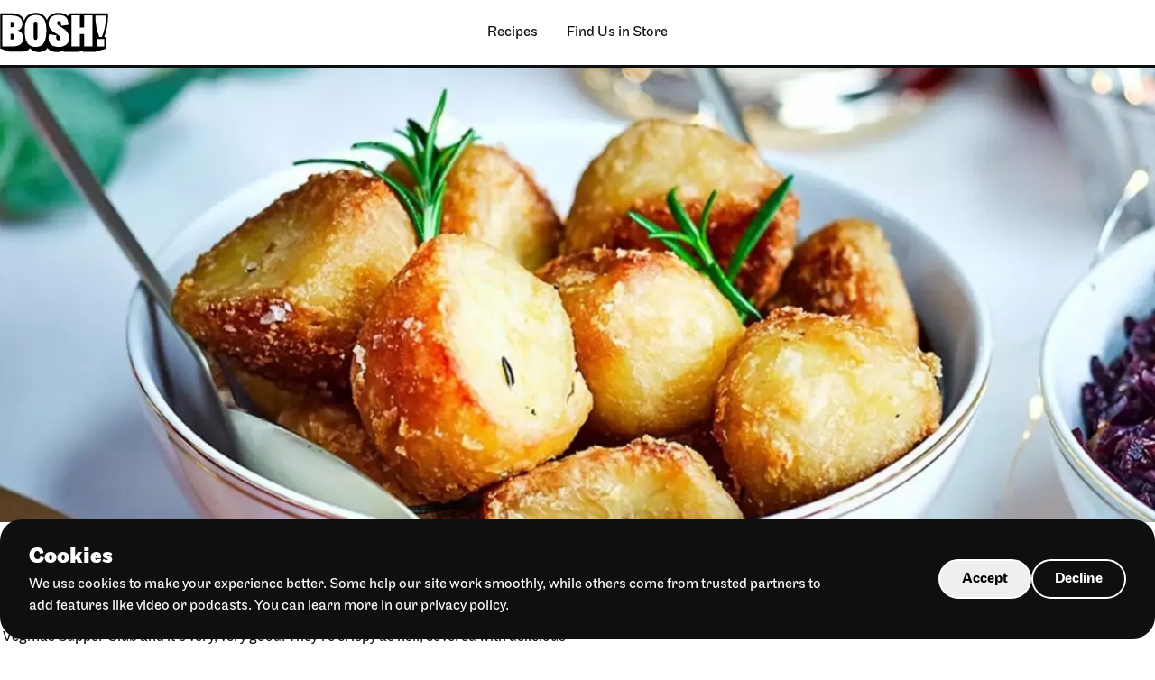

--- FILE ---
content_type: text/html; charset=UTF-8
request_url: https://www.bosh.tv/recipes/rosemary-roasties
body_size: 9045
content:
<!DOCTYPE html>
<html lang="en-gb" dir="ltr" prefix="og: https://ogp.me/ns#">
  <head>
    <meta charset="utf-8" />
<meta name="description" content="What&#039;s Christmas without perfect roasties? Sad, that&#039;s what. Roast potatoes are the jewel in the Christmas dinner crown. This is one of our great recipes that we created for Tesco&#039;s Vegmas Supper Club and it&#039;s very, very good. They&#039;re crispy as hell, covered with delicious rosemary and herby flavours. We&#039;ve said it before, but make plenty of these to avoid disappointed family members. These is possibly the best vegan roast potato recipe you&#039;ve ever made." />
<link rel="canonical" href="https://www.bosh.tv/recipes/rosemary-roasties" />
<meta name="generator" content="BOSH!" />
<link rel="image_src" href="https://www.bosh.tv/sites/default/files/styles/share/public/feeds_images/Vegan_Rosemary_Roasties_Bosh_TV.jpg.webp?itok=dQB9QP-V" />
<meta property="og:type" content="Recipe" />
<meta property="og:description" content="What&#039;s Christmas without perfect roasties? Sad, that&#039;s what. Roast potatoes are the jewel in the Christmas dinner crown. This is one of our great recipes that we created for Tesco&#039;s Vegmas Supper Club and it&#039;s very, very good. They&#039;re crispy as hell, covered with delicious rosemary and herby flavours. We&#039;ve said it before, but make plenty of these to avoid disappointed family members. These is possibly the best vegan roast potato recipe you&#039;ve ever made." />
<meta property="og:image" content="https://www.bosh.tv/sites/default/files/styles/share/public/feeds_images/Vegan_Rosemary_Roasties_Bosh_TV.jpg.webp?itok=dQB9QP-V" />
<meta property="article:published_time" content="2023-09-20T01:00:00+0100" />
<meta name="Generator" content="Drupal 11 (https://www.drupal.org)" />
<meta name="MobileOptimized" content="width" />
<meta name="HandheldFriendly" content="true" />
<meta name="viewport" content="width=device-width, initial-scale=1.0" />
<link rel="icon" href="/sites/default/files/bosh_favicon.png" type="image/png" />

    <title>Rosemary Roasties | BOSH!</title>
    <link rel="stylesheet" media="all" href="/core/modules/system/css/components/align.module.css?t7ez1i" />
<link rel="stylesheet" media="all" href="/core/modules/system/css/components/fieldgroup.module.css?t7ez1i" />
<link rel="stylesheet" media="all" href="/core/modules/system/css/components/container-inline.module.css?t7ez1i" />
<link rel="stylesheet" media="all" href="/core/modules/system/css/components/clearfix.module.css?t7ez1i" />
<link rel="stylesheet" media="all" href="/core/modules/system/css/components/details.module.css?t7ez1i" />
<link rel="stylesheet" media="all" href="/core/modules/system/css/components/hidden.module.css?t7ez1i" />
<link rel="stylesheet" media="all" href="/core/modules/system/css/components/item-list.module.css?t7ez1i" />
<link rel="stylesheet" media="all" href="/core/modules/system/css/components/js.module.css?t7ez1i" />
<link rel="stylesheet" media="all" href="/core/modules/system/css/components/nowrap.module.css?t7ez1i" />
<link rel="stylesheet" media="all" href="/core/modules/system/css/components/position-container.module.css?t7ez1i" />
<link rel="stylesheet" media="all" href="/core/modules/system/css/components/reset-appearance.module.css?t7ez1i" />
<link rel="stylesheet" media="all" href="/core/modules/system/css/components/resize.module.css?t7ez1i" />
<link rel="stylesheet" media="all" href="/core/modules/system/css/components/system-status-counter.css?t7ez1i" />
<link rel="stylesheet" media="all" href="/core/modules/system/css/components/system-status-report-counters.css?t7ez1i" />
<link rel="stylesheet" media="all" href="/core/modules/system/css/components/system-status-report-general-info.css?t7ez1i" />
<link rel="stylesheet" media="all" href="/core/modules/system/css/components/tablesort.module.css?t7ez1i" />
<link rel="stylesheet" media="all" href="/modules/custom/cookie_banner/css/cookie-banner.css?t7ez1i" />
<link rel="stylesheet" media="all" href="/modules/contrib/paragraphs/css/paragraphs.unpublished.css?t7ez1i" />
<link rel="stylesheet" media="all" href="/themes/custom/bosh/assets/build/screen.css?t7ez1i" />

    <link rel="stylesheet" href="https://use.typekit.net/xqm4ffw.css">
    

    <script type="87736464e9480c1c0afb7267-text/javascript">
      window.dataLayer = window.dataLayer || [];
      function gtag() { dataLayer.push(arguments); }
      gtag('consent', 'default', {
        'ad_user_data': 'denied',
        'ad_personalization': 'denied',
        'ad_storage': 'denied',
        'analytics_storage': 'denied',
        'wait_for_update': 500,
      });
    </script>

  </head>
  <body>
    <!-- Google Tag Manager (noscript) -->
    <noscript><iframe src="https://www.googletagmanager.com/ns.html?id=GTM-M3J9DHZ7"
    height="0" width="0" style="display:none;visibility:hidden"></iframe></noscript>
    <!-- End Google Tag Manager (noscript) -->
        <a href="#main-content" class="visually-hidden focusable">
      Skip to main content
    </a>
    
      <div class="dialog-off-canvas-main-canvas" data-off-canvas-main-canvas>
    

<div class="layout-container">
  <header class="b_pageHead u_section" role="banner">
    <div class="b_pageHead__inner u_section__inner">
      <figure class="b_brand u_resMedia">
        <a class="b_brand__link" href="/" title="BOSH! home">
                                    <span class="b_brand__logo"><svg id="Layer_1" xmlns="http://www.w3.org/2000/svg" version="1.1" viewBox="0 0 1045 380">
  <defs>
    <style>
      .st0 {
        fill: #fff;
      }
    </style>
  </defs>
  <path d="M654.95,33.49c-23.14-28.62-82.04-37.5-125.97-27.72-21.59,4.79-42.33,15.28-56.93,31.87-8.88,10.04-15.41,21.97-19.23,35.52-1.66-4.19-3.46-8.18-5.4-11.99,0,0,0,0,0,0C427.88,22.46,392.6,1.93,344.15,2.07c-44.46-.07-78.2,16.42-98.95,48.82-4.77,7.47-8.49,14.99-11.8,23.46,0,0,0,0,0-.01-.3.76-.59,1.51-.88,2.29-1.26-4.73-2.85-9.25-4.79-13.56,0,0,0,0,0-.01-4.31-9.62-10.45-18.38-18.04-25.69,0,0,0,0,0,0-18.66-18-45.28-26.46-71.57-29.32-17.13-2.58-116.55-.91-135.69-1.36v337.43l91.1,30.23c18.44-.41,111.33,1.12,127.63-1.23,26.47-2.73,52.85-12,70.24-31.87.92,1.14,1.86,2.26,2.82,3.36,13.65,15.86,32.81,26.45,53.24,30.64,20.25,4.13,41.63,3.64,61.54-2.04,19.7-5.71,37.1-17.42,49.49-33.96,31.79,43.36,101.83,47.24,145.64,26.92,2.24-1.05,4.43-2.16,6.58-3.36,1-.56,2-1.13,2.98-1.72v13.69h151.41l35.21-13.69v13.69h120.52l105.39-30.11h.08v-111.63h-20.73c28.13-67.56,38.86-144.14,37.08-226.35h-371.31l-16.35,26.81Z"></path>
  <g>
    <path class="st0" d="M170.26,171.71c28.89-7.95,45.64-34.33,45.64-67.41,0-50.66-36.01-77.46-103.42-77.46H22.46v297.27h93.37c72.85,0,108.02-26.38,108.02-81.65,0-40.61-24.7-62.8-53.59-70.76h0ZM102.01,88.81h9.21c18.84,0,25.12,5.86,25.12,23.45,0,20.1-6.28,27.64-23.86,27.64h-10.47v-51.08h0ZM112.48,257.96h-10.47v-55.27h9.21c20.52,0,26.8,7.54,26.8,31.4,0,17.59-6.7,23.86-25.54,23.86h0Z"></path>
    <path class="st0" d="M343.18,22.24c-77.04.42-104.67,54.85-104.67,151.15s27.63,155.34,104.67,155.34,104.67-56.94,104.67-155.34-27.63-151.57-104.67-151.15ZM362.02,224.05c0,23.03-3.77,37.68-18.84,37.68s-18.84-14.65-18.84-37.68v-101.32c0-23.03,3.77-37.68,18.84-37.68s18.84,14.65,18.84,37.68v101.32h0Z"></path>
    <path class="st0" d="M983.45,233.09c25.7-60.81,38.7-124.34,38.7-205.69h-102.17c.34,81.35,13.37,144.88,38.8,205.69h24.67Z"></path>
    <rect class="st0" x="936.31" y="253.08" width="69.5" height="71.6"></rect>
    <path class="st0" d="M550.34,97.6c0-10.05,6.7-16.75,18.42-16.75,14.65,0,20.52,9.63,20.52,30.98v14.24l70.34-9.21c0-60.71-21.35-94.63-95.88-94.63-59.46,0-95.04,31.4-95.04,80.81,0,90.86,114.72,96.3,114.72,143.61,0,12.14-7.12,19.26-19.26,19.26s-22.19-7.96-22.19-27.63c0-5.44.84-13.4,2.51-19.68l-69.5-12.14c-3.35,10.05-6.28,24.7-6.28,37.26,0,69.92,56.52,84.99,97.97,84.99,49.83,0,100.49-23.45,100.49-84.16,0-96.72-116.82-103.42-116.82-146.96h0Z"></path>
    <polygon class="st0" points="812.43 141.98 770.57 141.98 770.57 26.84 691.01 26.84 691.01 324.11 770.57 324.11 770.57 204.79 812.43 204.79 812.43 324.11 891.99 324.11 891.99 26.84 812.43 26.84 812.43 141.98"></polygon>
  </g>
</svg></span>
                              </a>
      </figure>
      
      <nav class="b_nav" data-main-nav="component">
    <button class="b_nav__toggle" data-main-nav="toggle">
    <span class="b_nav__toggleBar--spoon b_nav__toggleBar u_resMedia">
      <svg width="74" height="20" viewBox="0 0 74 20" fill="none" xmlns="http://www.w3.org/2000/svg">
      <circle cx="64" cy="10" r="8.5" stroke="#000" stroke-width="3"/>
      <path d="M2 8.5C1.17157 8.5 0.5 9.17157 0.5 10C0.5 10.8284 1.17157 11.5 2 11.5L2 8.5ZM2 11.5L55 11.5L55 8.5L2 8.5L2 11.5Z" fill="#000"/>
      </svg>

    </span>
    <span class="b_nav__toggleBar--fork b_nav__toggleBar u_resMedia">
      <svg width="74" height="18" viewBox="0 0 74 18" fill="none" xmlns="http://www.w3.org/2000/svg">
      <path d="M2.5 2H13C16.866 2 20 5.13401 20 9C20 12.866 16.866 16 13 16H2.5" stroke="#000" stroke-width="3" stroke-linecap="round"/>
      <path d="M72 10.5C72.8284 10.5 73.5 9.82843 73.5 9C73.5 8.17158 72.8284 7.5 72 7.5L72 10.5ZM21 10.5L72 10.5L72 7.5L21 7.5L21 10.5Z" fill="#000"/>
      <path d="M2 9H14" stroke="#000" stroke-width="3" stroke-linecap="round"/>
      </svg>

    </span>
    <span class="b_nav__toggleBar--knife b_nav__toggleBar u_resMedia">
      <svg width="73" height="11" viewBox="0 0 73 11" fill="none" xmlns="http://www.w3.org/2000/svg">
      <path d="M36 8V3C36 2.44772 36.4477 2 37 2H67C69.2091 2 71 3.567 71 5.5C71 7.433 69.2091 9 67 9H1.5" stroke="#000" stroke-width="3" stroke-linecap="round"/>
      </svg>
    </span>
  </button>
  <div class="b_nav__menus">
    <ul class="b_nav__menu u_list" data-main-nav="menu">
    <li class="b_nav__item expanded   ">
      <a href=""
         class="b_nav__itemLink         "
                  
      >
                    <span class="b_nav__itemLabel">Recipes</span>
      </a>

              <div class="b_nav__drawer">
          <ul class="b_nav__menu u_list" data-main-nav="menu">
    <li class="b_nav__item search   ">
      <a href="/search"
         class="b_nav__itemLink         "
                  
      >
                    <span class="b_nav__itemLabel">Search for a recipe</span>
      </a>

        </li>
    <li class="b_nav__item   ">
      <a href="/recipes"
         class="b_nav__itemLink         "
                  
      >
                    <span class="b_nav__itemLabel">View all recipes</span>
      </a>

        </li>
    <li class="b_nav__item category   ">
      <a href="/collection/breakfast-brunch"
         class="b_nav__itemLink--icon b_nav__itemLink         "
                  
      >
                    <figure class="b_nav__itemImage u_resMedia"><img src="https://www.bosh.tv/sites/default/files/images/63d11e45b378db764c12042f_Brunch.webp" alt="illustration of a stack of pancakes and a drink"></figure>
                    <span class="b_nav__itemLabel">Breakfast &amp; Brunch</span>
      </a>

        </li>
    <li class="b_nav__item   ">
      <a href="/collections/cuisine/british"
         class="b_nav__itemLink--icon b_nav__itemLink         "
                  
      >
                    <figure class="b_nav__itemImage u_resMedia"><img src="https://www.bosh.tv/sites/default/files/images/icon_british.webp" alt="illustration of a person"></figure>
                    <span class="b_nav__itemLabel">British</span>
      </a>

        </li>
    <li class="b_nav__item   ">
      <a href="/collection/curries-stews"
         class="b_nav__itemLink--icon b_nav__itemLink         "
                  
      >
                    <figure class="b_nav__itemImage u_resMedia"><img src="https://www.bosh.tv/sites/default/files/images/icon_curries.webp" alt="illustration of a slow cooker"></figure>
                    <span class="b_nav__itemLabel">Curries &amp; Stews</span>
      </a>

        </li>
    <li class="b_nav__item   ">
      <a href="/collections/cuisine/american"
         class="b_nav__itemLink--icon b_nav__itemLink         "
                  
      >
                    <figure class="b_nav__itemImage u_resMedia"><img src="https://www.bosh.tv/sites/default/files/images/icon_american.webp" alt="illustration of map of America with flag superimposed"></figure>
                    <span class="b_nav__itemLabel">American</span>
      </a>

        </li>
    <li class="b_nav__item   ">
      <a href="/collection/speedy"
         class="b_nav__itemLink--icon b_nav__itemLink         "
                  
      >
                    <figure class="b_nav__itemImage u_resMedia"><img src="https://www.bosh.tv/sites/default/files/images/icon_speedy.webp" alt="illustration of an hourglass"></figure>
                    <span class="b_nav__itemLabel">Speedy</span>
      </a>

        </li>
    <li class="b_nav__item   ">
      <a href="/collection/pastas-grains"
         class="b_nav__itemLink--icon b_nav__itemLink         "
                  
      >
                    <figure class="b_nav__itemImage u_resMedia"><img src="https://www.bosh.tv/sites/default/files/images/icon_pasta.webp" alt="illustration of spaghetti rolled on a fork"></figure>
                    <span class="b_nav__itemLabel">Pasta &amp; Grains</span>
      </a>

        </li>
    <li class="b_nav__item   ">
      <a href=""
         class="b_nav__itemLink--icon b_nav__itemLink         "
                  
      >
                    <figure class="b_nav__itemImage u_resMedia"><img src="https://www.bosh.tv/sites/default/files/images/icon_european.webp" alt="illustration of EU flag"></figure>
                    <span class="b_nav__itemLabel">European</span>
      </a>

        </li>
    <li class="b_nav__item   ">
      <a href="/collections/budget"
         class="b_nav__itemLink--icon b_nav__itemLink         "
                  
      >
                    <figure class="b_nav__itemImage u_resMedia"><img src="https://www.bosh.tv/sites/default/files/images/icon_budget.webp" alt="illustration of a price label with a heart on it"></figure>
                    <span class="b_nav__itemLabel">Budget</span>
      </a>

        </li>
    <li class="b_nav__item   ">
      <a href="/collection/noodles-rice"
         class="b_nav__itemLink--icon b_nav__itemLink         "
                  
      >
                    <figure class="b_nav__itemImage u_resMedia"><img src="https://www.bosh.tv/sites/default/files/images/icon_noodles.webp" alt="illustration of noodles in a bowl with chopsticks"></figure>
                    <span class="b_nav__itemLabel">Noodles &amp; Rice</span>
      </a>

        </li>
    <li class="b_nav__item   ">
      <a href="/collections/cuisine/asian"
         class="b_nav__itemLink--icon b_nav__itemLink         "
                  
      >
                    <figure class="b_nav__itemImage u_resMedia"><img src="https://www.bosh.tv/sites/default/files/images/icon_asian.webp" alt="illustration of sushi rolls"></figure>
                    <span class="b_nav__itemLabel">Asian</span>
      </a>

        </li>
    <li class="b_nav__item   ">
      <a href="/collection/healthy"
         class="b_nav__itemLink--icon b_nav__itemLink         "
                  
      >
                    <figure class="b_nav__itemImage u_resMedia"><img src="https://www.bosh.tv/sites/default/files/images/icon_healthy.webp" alt="illustration of an apple"></figure>
                    <span class="b_nav__itemLabel">Healthy</span>
      </a>

        </li>
    <li class="b_nav__item   ">
      <a href="/collection/sweets"
         class="b_nav__itemLink--icon b_nav__itemLink         "
                  
      >
                    <figure class="b_nav__itemImage u_resMedia"><img src="https://www.bosh.tv/sites/default/files/images/icon_sweets.webp" alt="illustration of candied apples"></figure>
                    <span class="b_nav__itemLabel">Sweets</span>
      </a>

        </li>
    <li class="b_nav__item   ">
      <a href="/collections/cuisine/mexican"
         class="b_nav__itemLink--icon b_nav__itemLink         "
                  
      >
                    <figure class="b_nav__itemImage u_resMedia"><img src="https://www.bosh.tv/sites/default/files/images/icon_mexican.webp" alt="illustration of avocado cut in half"></figure>
                    <span class="b_nav__itemLabel">Mexican</span>
      </a>

        </li>
    <li class="b_nav__item   ">
      <a href="/collection/simple"
         class="b_nav__itemLink--icon b_nav__itemLink         "
                  
      >
                    <figure class="b_nav__itemImage u_resMedia"><img src="https://www.bosh.tv/sites/default/files/images/icon_simple.webp" alt="illustration of fingers snapping"></figure>
                    <span class="b_nav__itemLabel">Simple</span>
      </a>

        </li>
  </ul>
        </div>
        </li>
    <li class="b_nav__item   ">
      <a href="/find-us-store"
         class="b_nav__itemLink         "
                  
      >
                    <span class="b_nav__itemLabel">Find Us in Store</span>
      </a>

        </li>
  </ul>
  </div>
</nav>
    </div>
  </header>

    <div>
    <div data-drupal-messages-fallback class="hidden"></div>

  </div>


  <main role="main">
    <a id="main-content" tabindex="-1"></a>
    <div class="layout-content">
        <div>
    <article class="b_recipe" data-modal="component">



<header class="b_recipe__header b_theme--white b_theme">

      <div class="b_recipe__headerMedia">

      
              <figure class="b_recipe__image u_covMedia">
                                              <img src="https://www.bosh.tv/sites/default/files/styles/width_extra_large/public/feeds_images/Vegan_Rosemary_Roasties_Bosh_TV.jpg.webp?itok=Vi1mFl7J" alt="Vegan Rosemary Roasties Bosh TV" width="1800" height="1200">
                  </figure>
      
    </div>
    <div class="b_recipe__headerDetails">
    <div class="b_recipe__description  u_measure u_flow">
      <h1>
<span>Rosemary Roasties</span>
</h1>

      <div class="b_recipe__data">
        <ul class="b_recipe__dataList u_list">
                      <li class="b_recipe__dataItem--diff b_recipe__dataItem">Simple</li>
                                <li class="b_recipe__dataItem--time b_recipe__dataItem">1:25 h</li>
                                <li class="b_recipe__dataItem--ingred b_recipe__dataItem">4 ingredients</li>
                  </ul>
      </div>

      <div class="b_recipe__summary b_text b_prose u_flow">
        <p>        What's Christmas without perfect roasties? Sad, that's what. Roast potatoes are the jewel in the Christmas dinner crown. This is one of our great recipes that we created for Tesco's Vegmas Supper Club and it's very, very good. They're crispy as hell, covered with delicious rosemary and herby flavours. We've said it before, but make plenty of these to avoid disappointed family members. These is possibly the best vegan roast potato recipe you've ever made.
  </p>
        <button class="b_recipe__startButton" id="start" data-modal-source="recipe">Start Cooking</button>
      </div>
    </div>
  </div>
</header>


<div class="b_adbanner u_gutter ">
  <div class="b_adbanner__inner b_theme--black b_theme">
    <div class="b_adbanner__star u_resMedia">
      <img src="/themes/custom/bosh/assets/build/img/ad_star.svg" width="170" height="173"  alt="Brand new">
    </div>
    <div class="b_adbanner__text b_prose--ad b_prose u_flow">
      <h2>Say hello to BOSH! Ready Meals <em>now at Tesco.</em></h2>
      <p>Packed with protein, loaded with plant goodness, and bursting with bold flavour, they’re the easiest way to bring epic plant-based energy to your dinner table.</p>
      <p class="cta">
        <a href="https://www.tesco.com/groceries/en-GB/search?query=bosh&inputType=suggested" target="_blank" class="b_button--ad b_button">Shop Now</a>
      </p>
    </div>
    <figure class="b_adbanner__image u_resMedia">
      <img src="/themes/custom/bosh/assets/build/img/ad_product_short_RESIZE.webp" width="800" height="401" alt="BOSH! Ready Meals">
    </figure>
    <div class="b_adbanner__tag">
      <img src="/themes/custom/bosh/assets/build/img/ad_tesco_tag.svg" width="256" height="31"  alt="Available at Tesco">
    </div>
  </div>
</div>


<section class="b_recipe__body u_section u_gutter b_theme--white b_theme">
  <div class="b_recipe__bodyContent u_section__content">
    <div class="b_recipe__list b_text u_flow">
      <h2>Serves:         4
  </h2>
      <h2>Ingredients</h2>
      <div>
                    <div class="b_recipe__ingredients">
  <h3>        For the recipe
  </h3>
        <ul class="b_recipe__ingredientsList">
                                                                                                                                                                                                                                                <li class="b_recipe__ingredient u_pseudo" data-ingredient="component">4 tbsp olive oil</li>
                                <li class="b_recipe__ingredient u_pseudo" data-ingredient="component">1 ½kg Maris Piper potatoes</li>
                                <li class="b_recipe__ingredient u_pseudo" data-ingredient="component">1 ½ tbsp sea salt</li>
                                <li class="b_recipe__ingredient u_pseudo" data-ingredient="component">1 ½ tbsp sea salt</li>
                                <li class="b_recipe__ingredient u_pseudo" data-ingredient="component">1 bulb of garlic</li>
                                <li class="b_recipe__ingredient u_pseudo" data-ingredient="component">5 sprigs of fresh rosemary</li>
                                <li class="b_recipe__ingredient u_pseudo" data-ingredient="component">10 sprigs fresh thyme</li>
                                              </ul>
  </div>

    
      </div>
    </div>

    <div class="b_recipe__list b_text u_flow">
      <h2>Before you start</h2>
      <p>        Preheat&nbsp;oven to 200℃ | Large roasting tin | Colander | Tongs
  </p>

      
      <div class="b_recipe__steps u_flow" data-modal-content="recipe">
        <div class="b_recipe__stepsList" data-scroller="frame">
                      <div class="b_recipe__step" id="step        Step 1
  ">

    <h2 class="b_recipe__stepTitle">        Step 1
  </h2>
    <div class="b_recipe__stepMethod">
      <h3>Peel the potatoes</h3>
<ul>
<li>Peel and place the potatoes in a bowl of cold water (this will help get rid of the excess starch and aid the cooking process)</li>
<li>Drain the potatoes,&nbsp;tip them into a large pot, cover with cold water, add 1.5 tbsp of sea salt, put the pan on the stove and bring the water to the boil</li>
<li>Once the water is boiling, set a timer for 8 minutes. When the timer goes off, pour the potatoes into a colander and drain off the water</li>
<li>Leave the potatoes to steam dry for 5 minutes. Pick up the colander and shake the potatoes to “chuff” them. Shake the potatoes until their sides are rough (these rough edges will give you a perfect, crunchy crust)</li>
</ul>

    </div>
    <div class="b_recipe__stepIngredients">
              <h3>Ingredients</h3>
        <ul><li>1 ½kg Maris Piper potatoes</li><li>1 ½ tbsp sea salt</li></ul>
          </div>
  </div>

            <div class="b_recipe__step" id="step        Step 2
  ">

    <h2 class="b_recipe__stepTitle">        Step 2
  </h2>
    <div class="b_recipe__stepMethod">
      <h3>Roast the potatoes</h3>
<ul>
<li>Tip the potatoes&nbsp;into a large tray (making sure they have a bit of room to move and they’re not touching). Pour the olive oil over the potatoes, sprinkle over the salt and then turn the potatoes with a pair of tongs, making sure they’re all well covered in oil and seasoning</li>
<li>Put the potatoes in the oven&nbsp;and roast them for 30 minutes</li>
<li>Take the potatoes out of the oven, break the bulb of garlic into the pan, sprinkle over the rosemary and thyme</li>
<li>Use tongs to turn the potatoes again so they’re well covered in flavour, oil and seasoning</li>
<li>Put the potatoes back in the oven and roast them for a further 40-50 minutes until the skins are incredibly crispy and and a deep, gold colour</li>
</ul>

    </div>
    <div class="b_recipe__stepIngredients">
              <h3>Ingredients</h3>
        <ul><li>4 tbsp olive oil</li><li>1 ½ tbsp sea salt</li><li>1 bulb of garlic</li><li>5 sprigs of fresh rosemary</li><li>10 sprigs fresh thyme</li></ul>
          </div>
  </div>

            <div class="b_recipe__step" id="step        Step 3
  ">

    <h2 class="b_recipe__stepTitle">        Step 3
  </h2>
    <div class="b_recipe__stepMethod">
      <h3>Finish and serve</h3>
<ul>
<li>Take the potatoes out of the oven&nbsp;and put them on a plate covered with kitchen paper to drain off excess oil</li>
<li>Serve immediately&nbsp;alongside a full roast with all the trimmings</li>
</ul>

    </div>
    <div class="b_recipe__stepIngredients">
          </div>
  </div>

          
          
    
        </div>
      </div>
    </div>

  </div>
</section>


<div class="b_adbanner u_gutter ">
  <div class="b_adbanner__inner b_theme--black b_theme">
    <div class="b_adbanner__star u_resMedia">
      <img src="/themes/custom/bosh/assets/build/img/ad_star.svg" width="170" height="173"  alt="Brand new">
    </div>
    <div class="b_adbanner__text b_prose--ad b_prose u_flow">
      <h2>Say hello to BOSH! Ready Meals <em>now at Tesco.</em></h2>
      <p>Packed with protein, loaded with plant goodness, and bursting with bold flavour, they’re the easiest way to bring epic plant-based energy to your dinner table.</p>
      <p class="cta">
        <a href="https://www.tesco.com/groceries/en-GB/search?query=bosh&inputType=suggested" target="_blank" class="b_button--ad b_button">Shop Now</a>
      </p>
    </div>
    <figure class="b_adbanner__image u_resMedia">
      <img src="/themes/custom/bosh/assets/build/img/ad_product_short_RESIZE.webp" width="800" height="401" alt="BOSH! Ready Meals">
    </figure>
    <div class="b_adbanner__tag">
      <img src="/themes/custom/bosh/assets/build/img/ad_tesco_tag.svg" width="256" height="31"  alt="Available at Tesco">
    </div>
  </div>
</div>




</article>

  </div>

    </div>
  </main>


  <footer class="b_pageFoot u_section" role="contentinfo">
    <div class="b_pageFoot__content u_section__content">
      <figure class="b_pageFoot__brand u_resMedia">
      
                  <svg id="Layer_1" xmlns="http://www.w3.org/2000/svg" version="1.1" viewBox="0 0 1045 380">
  <defs>
    <style>
      .st0 {
        fill: #fff;
      }
    </style>
  </defs>
  <path class="st0" d="M654.95,33.49c-23.14-28.62-82.04-37.5-125.97-27.72-21.59,4.79-42.33,15.28-56.93,31.87-8.88,10.04-15.41,21.97-19.23,35.52-1.66-4.19-3.46-8.18-5.4-11.99,0,0,0,0,0,0C427.88,22.46,392.6,1.93,344.15,2.07c-44.46-.07-78.2,16.42-98.95,48.82-4.77,7.47-8.49,14.99-11.8,23.46,0,0,0,0,0-.01-.3.76-.59,1.51-.88,2.29-1.26-4.73-2.85-9.25-4.79-13.56,0,0,0,0,0-.01-4.31-9.62-10.45-18.38-18.04-25.69,0,0,0,0,0,0-18.66-18-45.28-26.46-71.57-29.32-17.13-2.58-116.55-.91-135.69-1.36v337.43l91.1,30.23c18.44-.41,111.33,1.12,127.63-1.23,26.47-2.73,52.85-12,70.24-31.87.92,1.14,1.86,2.26,2.82,3.36,13.65,15.86,32.81,26.45,53.24,30.64,20.25,4.13,41.63,3.64,61.54-2.04,19.7-5.71,37.1-17.42,49.49-33.96,31.79,43.36,101.83,47.24,145.64,26.92,2.24-1.05,4.43-2.16,6.58-3.36,1-.56,2-1.13,2.98-1.72v13.69h151.41l35.21-13.69v13.69h120.52l105.39-30.11h.08v-111.63h-20.73c28.13-67.56,38.86-144.14,37.08-226.35h-371.31l-16.35,26.81Z"/>
  <g>
    <path d="M170.26,171.71c28.89-7.95,45.64-34.33,45.64-67.41,0-50.66-36.01-77.46-103.42-77.46H22.46v297.27h93.37c72.85,0,108.02-26.38,108.02-81.65,0-40.61-24.7-62.8-53.59-70.76h0ZM102.01,88.81h9.21c18.84,0,25.12,5.86,25.12,23.45,0,20.1-6.28,27.64-23.86,27.64h-10.47v-51.08h0ZM112.48,257.96h-10.47v-55.27h9.21c20.52,0,26.8,7.54,26.8,31.4,0,17.59-6.7,23.86-25.54,23.86h0Z"/>
    <path d="M343.18,22.24c-77.04.42-104.67,54.85-104.67,151.15s27.63,155.34,104.67,155.34,104.67-56.94,104.67-155.34-27.63-151.57-104.67-151.15ZM362.02,224.05c0,23.03-3.77,37.68-18.84,37.68s-18.84-14.65-18.84-37.68v-101.32c0-23.03,3.77-37.68,18.84-37.68s18.84,14.65,18.84,37.68v101.32h0Z"/>
    <path d="M983.45,233.09c25.7-60.81,38.7-124.34,38.7-205.69h-102.17c.34,81.35,13.37,144.88,38.8,205.69h24.67Z"/>
    <rect x="936.31" y="253.08" width="69.5" height="71.6"/>
    <path d="M550.34,97.6c0-10.05,6.7-16.75,18.42-16.75,14.65,0,20.52,9.63,20.52,30.98v14.24l70.34-9.21c0-60.71-21.35-94.63-95.88-94.63-59.46,0-95.04,31.4-95.04,80.81,0,90.86,114.72,96.3,114.72,143.61,0,12.14-7.12,19.26-19.26,19.26s-22.19-7.96-22.19-27.63c0-5.44.84-13.4,2.51-19.68l-69.5-12.14c-3.35,10.05-6.28,24.7-6.28,37.26,0,69.92,56.52,84.99,97.97,84.99,49.83,0,100.49-23.45,100.49-84.16,0-96.72-116.82-103.42-116.82-146.96h0Z"/>
    <polygon points="812.43 141.98 770.57 141.98 770.57 26.84 691.01 26.84 691.01 324.11 770.57 324.11 770.57 204.79 812.43 204.79 812.43 324.11 891.99 324.11 891.99 26.84 812.43 26.84 812.43 141.98"/>
  </g>
</svg>
        
            </figure>

            <ul class="b_pageFoot__social b_socialLinks--footer b_socialLinks u_list">
                  <li class="b_socialLinks__item">
                          <a class="b_socialLinks__itemLink " href="https://www.facebook.com/bosh.tv/?locale=en_GB" target="_blank" rel="" id="" title="Facebook">
            
                                                            <svg xmlns="http://www.w3.org/2000/svg" xmlns:xlink="http://www.w3.org/1999/xlink" aria-hidden="true" focusable="false" width="1em" height="1em" style="-ms-transform: rotate(360deg); -webkit-transform: rotate(360deg); transform: rotate(360deg);" preserveAspectRatio="xMidYMid meet" viewBox="0 0 1024 1024"><path d="M880 112H144c-17.7 0-32 14.3-32 32v736c0 17.7 14.3 32 32 32h736c17.7 0 32-14.3 32-32V144c0-17.7-14.3-32-32-32zm-92.4 233.5h-63.9c-50.1 0-59.8 23.8-59.8 58.8v77.1h119.6l-15.6 120.7h-104V912H539.2V602.2H434.9V481.4h104.3v-89c0-103.3 63.1-159.6 155.3-159.6c44.2 0 82.1 3.3 93.2 4.8v107.9z" fill="CurrentColor"></path></svg>                                           
                          </a>
                      </li>
                  <li class="b_socialLinks__item">
                          <a class="b_socialLinks__itemLink " href="https://twitter.com/BOSHTV" target="_blank" rel="" id="" title="X">
            
                                                            <svg xmlns="http://www.w3.org/2000/svg" xmlns:xlink="http://www.w3.org/1999/xlink" aria-hidden="true" focusable="false" width="1em" height="1em" style="-ms-transform: rotate(360deg); -webkit-transform: rotate(360deg); transform: rotate(360deg);" preserveAspectRatio="xMidYMid meet" viewBox="0 0 1024 1024"><path d="M928 254.3c-30.6 13.2-63.9 22.7-98.2 26.4a170.1 170.1 0 0 0 75-94a336.64 336.64 0 0 1-108.2 41.2A170.1 170.1 0 0 0 672 174c-94.5 0-170.5 76.6-170.5 170.6c0 13.2 1.6 26.4 4.2 39.1c-141.5-7.4-267.7-75-351.6-178.5a169.32 169.32 0 0 0-23.2 86.1c0 59.2 30.1 111.4 76 142.1a172 172 0 0 1-77.1-21.7v2.1c0 82.9 58.6 151.6 136.7 167.4a180.6 180.6 0 0 1-44.9 5.8c-11.1 0-21.6-1.1-32.2-2.6C211 652 273.9 701.1 348.8 702.7c-58.6 45.9-132 72.9-211.7 72.9c-14.3 0-27.5-.5-41.2-2.1C171.5 822 261.2 850 357.8 850C671.4 850 843 590.2 843 364.7c0-7.4 0-14.8-.5-22.2c33.2-24.3 62.3-54.4 85.5-88.2z" fill="CurrentColor"></path></svg>                                           
                          </a>
                      </li>
                  <li class="b_socialLinks__item">
                          <a class="b_socialLinks__itemLink " href="https://www.youtube.com/c/BOSHTV" target="_blank" rel="" id="" title="YouTube">
            
                                                            <svg xmlns="http://www.w3.org/2000/svg" xmlns:xlink="http://www.w3.org/1999/xlink" aria-hidden="true" focusable="false" width="1em" height="1em" style="-ms-transform: rotate(360deg); -webkit-transform: rotate(360deg); transform: rotate(360deg);" preserveAspectRatio="xMidYMid meet" viewBox="0 0 1024 1024"><path d="M941.3 296.1a112.3 112.3 0 0 0-79.2-79.3C792.2 198 512 198 512 198s-280.2 0-350.1 18.7A112.12 112.12 0 0 0 82.7 296C64 366 64 512 64 512s0 146 18.7 215.9c10.3 38.6 40.7 69 79.2 79.3C231.8 826 512 826 512 826s280.2 0 350.1-18.8c38.6-10.3 68.9-40.7 79.2-79.3C960 658 960 512 960 512s0-146-18.7-215.9zM423 646V378l232 133l-232 135z" fill="CurrentColor"></path></svg>                                           
                          </a>
                      </li>
                  <li class="b_socialLinks__item">
                          <a class="b_socialLinks__itemLink " href="https://uk.linkedin.com/company/boshtv" target="_blank" rel="" id="" title="LinkedIn">
            
                                                            <svg xmlns="http://www.w3.org/2000/svg" xmlns:xlink="http://www.w3.org/1999/xlink" aria-hidden="true" focusable="false" width="1em" height="1em" style="-ms-transform: rotate(360deg); -webkit-transform: rotate(360deg); transform: rotate(360deg);" preserveAspectRatio="xMidYMid meet" viewBox="0 0 1024 1024"><path d="M880 112H144c-17.7 0-32 14.3-32 32v736c0 17.7 14.3 32 32 32h736c17.7 0 32-14.3 32-32V144c0-17.7-14.3-32-32-32zM349.3 793.7H230.6V411.9h118.7v381.8zm-59.3-434a68.8 68.8 0 1 1 68.8-68.8c-.1 38-30.9 68.8-68.8 68.8zm503.7 434H675.1V608c0-44.3-.8-101.2-61.7-101.2c-61.7 0-71.2 48.2-71.2 98v188.9H423.7V411.9h113.8v52.2h1.6c15.8-30 54.5-61.7 112.3-61.7c120.2 0 142.3 79.1 142.3 181.9v209.4z" fill="CurrentColor"></path></svg>                                           
                          </a>
                      </li>
                  <li class="b_socialLinks__item">
                          <a class="b_socialLinks__itemLink " href="https://www.instagram.com/bosh.tv/?hl=en" target="_blank" rel="" id="" title="Instagram">
            
                                                            <svg xmlns="http://www.w3.org/2000/svg" xmlns:xlink="http://www.w3.org/1999/xlink" aria-hidden="true" focusable="false" width="1em" height="1em" style="-ms-transform: rotate(360deg); -webkit-transform: rotate(360deg); transform: rotate(360deg);" preserveAspectRatio="xMidYMid meet" viewBox="0 0 1024 1024"><path d="M512 378.7c-73.4 0-133.3 59.9-133.3 133.3S438.6 645.3 512 645.3S645.3 585.4 645.3 512S585.4 378.7 512 378.7zM911.8 512c0-55.2.5-109.9-2.6-165c-3.1-64-17.7-120.8-64.5-167.6c-46.9-46.9-103.6-61.4-167.6-64.5c-55.2-3.1-109.9-2.6-165-2.6c-55.2 0-109.9-.5-165 2.6c-64 3.1-120.8 17.7-167.6 64.5C132.6 226.3 118.1 283 115 347c-3.1 55.2-2.6 109.9-2.6 165s-.5 109.9 2.6 165c3.1 64 17.7 120.8 64.5 167.6c46.9 46.9 103.6 61.4 167.6 64.5c55.2 3.1 109.9 2.6 165 2.6c55.2 0 109.9.5 165-2.6c64-3.1 120.8-17.7 167.6-64.5c46.9-46.9 61.4-103.6 64.5-167.6c3.2-55.1 2.6-109.8 2.6-165zM512 717.1c-113.5 0-205.1-91.6-205.1-205.1S398.5 306.9 512 306.9S717.1 398.5 717.1 512S625.5 717.1 512 717.1zm213.5-370.7c-26.5 0-47.9-21.4-47.9-47.9s21.4-47.9 47.9-47.9s47.9 21.4 47.9 47.9a47.84 47.84 0 0 1-47.9 47.9z" fill="CurrentColor"></path></svg>                                           
                          </a>
                      </li>
              </ul>
      
            <div class="b_pageFoot__nav">
        <nav class="b_pageFoot__navMenus">
  <ul class="b_pageFoot__navMenu u_list">
    <li class=" b_pageFoot__navMenuItem  ">
      <a class="b_pageFoot__navMenuItemLink" href="/recipes"
                                 >
          Recipes
      </a>

                <ul class="b_pageFoot__navMenu u_list">
    <li class=" b_pageFoot__navMenuItem  ">
      <a class="b_pageFoot__navMenuItemLink" href="/collections/complexity/simple"
                                 >
          Simple
      </a>

        </li>
    <li class=" b_pageFoot__navMenuItem  ">
      <a class="b_pageFoot__navMenuItemLink" href="/collections/extra/healthy"
                                 >
          Healthy
      </a>

        </li>
    <li class=" b_pageFoot__navMenuItem  ">
      <a class="b_pageFoot__navMenuItemLink" href="/collections/budget"
                                 >
          Budget
      </a>

        </li>
    <li class=" b_pageFoot__navMenuItem  ">
      <a class="b_pageFoot__navMenuItemLink" href="/collections/extra/speedy"
                                 >
          Speedy
      </a>

        </li>
  </ul>
        </li>
    <li class=" b_pageFoot__navMenuItem  ">
      <a class="b_pageFoot__navMenuItemLink" href=""
                                 >
          BOSH!
      </a>

                <ul class="b_pageFoot__navMenu u_list">
    <li class=" b_pageFoot__navMenuItem  ">
      <a class="b_pageFoot__navMenuItemLink" href="/about"
                                 >
          About Us
      </a>

        </li>
    <li class=" b_pageFoot__navMenuItem  ">
      <a class="b_pageFoot__navMenuItemLink" href="/frequently-asked-questions"
                                 >
          FAQs
      </a>

        </li>
    <li class=" b_pageFoot__navMenuItem  ">
      <a class="b_pageFoot__navMenuItemLink" href="/contact"
                                 >
          Contact
      </a>

        </li>
  </ul>
        </li>
  </ul>
</nav>
      </div>
      
      <div class="b_pageFoot__copyright">
        <p>&copy;2025 BOSH MEDIA LTD. All rights reserved.</p>
      </div>

            <div class="b_pageFoot__search b_form--search b_form">
                  <form class="recipe-search-form" data-drupal-selector="recipe-search-form" action="/recipes/rosemary-roasties" method="post" id="recipe-search-form" accept-charset="UTF-8">
  <div class="js-form-item form-item js-form-type-textfield form-item-searchfield js-form-item-searchfield">
      <label for="edit-searchfield" class="js-form-required form-required">Recipe Search</label>
        <input data-drupal-selector="edit-searchfield" type="text" id="edit-searchfield" name="searchfield" value="" size="60" maxlength="128" placeholder="Search Recipes" class="form-text required" required="required" aria-required="true" />

        </div>
<input data-drupal-selector="edit-submit" type="submit" id="edit-submit" name="op" value="Search" class="button js-form-submit form-submit" />
<input autocomplete="off" data-drupal-selector="form-9u0hdvbre-y-xlpnzus4iopdila8ib4wtbyu8x6nksk" type="hidden" name="form_build_id" value="form-9u0hdvBre_y-xlPNzus4IOpdiLA8IB4WTbYU8x6nkSk" />
<input data-drupal-selector="edit-recipe-search-form" type="hidden" name="form_id" value="recipe_search_form" />

</form>

              </div>
      
              <nav class="b_pageFoot__legal">
          <ul class="b_pageFoot__navMenu u_list">
        <li class=" b_pageFoot__navMenuItem  ">
        <a class="b_pageFoot__navMenuItemLink" href="/terms"
                                         >
            Terms
        </a>

            </li>
        <li class=" b_pageFoot__navMenuItem  ">
        <a class="b_pageFoot__navMenuItemLink" href="/privacy-policy"
                                         >
            Privacy
        </a>

            </li>
        <li class=" b_pageFoot__navMenuItem  ">
        <a class="b_pageFoot__navMenuItemLink" href="/cookies"
                                         >
            Cookies
        </a>

            </li>
    </ul>
        </nav>

      

                <div>
    <div id="block-bosh-cookiebanner">
  
    
      <div class="b_cookieBanner" id="cookie-banner">
  <div class="b_cookieBanner__details u_flow">
    <h2>Cookies</h2>
    <div class="u_flow"><p>We use <a href="/cookies" data-entity-type="node" data-entity-uuid="a5580f02-cf2b-4f4b-8ebe-57ace5556e59" data-entity-substitution="canonical" title="Cookies">cookies</a> to make your experience better. Some help our site work smoothly, while others come from trusted partners to add features like video or podcasts. You can learn more in our <a href="/privacy-policy" data-entity-type="node" data-entity-uuid="d7a6b9b9-89db-48c0-a69c-4c8d76818db3" data-entity-substitution="canonical" title="Privacy Policy">privacy policy</a>.</p></div>
  </div>
  <div class="b_cookieBanner__actions">
    <button class="b_cookieBanner__action--grant b_cookieBanner__action" id="accept-cookie">Accept</button>
    <button class="b_cookieBanner__action--decline b_cookieBanner__action" id="decline-cookie">Decline</button>
  </div>
</div>

  </div>

  </div>

          </div>
  </footer>
</div>
  </div>

    
    <script src="/themes/custom/bosh/assets/build/bosh.js?v=1.x" type="87736464e9480c1c0afb7267-text/javascript"></script>
<script src="/modules/custom/cookie_banner/js/cookie-banner.js?v=1.1" type="87736464e9480c1c0afb7267-text/javascript"></script>

  <foreignObject><script src="/cdn-cgi/scripts/7d0fa10a/cloudflare-static/rocket-loader.min.js" data-cf-settings="87736464e9480c1c0afb7267-|49" defer></script></foreignObject></body>
</html>


--- FILE ---
content_type: image/svg+xml
request_url: https://www.bosh.tv/themes/custom/bosh/assets/build/img/ad_star.svg
body_size: 1223
content:
<svg width="170" height="173" viewBox="0 0 170 173" fill="none" xmlns="http://www.w3.org/2000/svg">
<g clip-path="url(#clip0_135_427)">
<path d="M0.142622 68.6053C-1.15988 74.7502 7.00173 81.7247 7.09659 87.7495C7.1878 93.9708 -0.714766 101.2 0.740969 107.101C2.2186 113.101 12.6094 115.855 15.364 121.319C18.1295 126.809 14.1454 136.76 18.0602 141.504C21.9531 146.226 32.5045 144.24 37.408 148.016C42.2313 151.731 42.9536 162.431 48.6197 165.036C54.107 167.557 62.7247 161.197 68.8869 162.5C75.0455 163.799 80.3431 173.091 86.3849 173C92.6238 172.905 97.6331 163.417 103.547 161.965C109.564 160.492 118.404 166.564 123.88 163.821C129.389 161.063 129.783 150.356 134.541 146.448C139.277 142.563 149.897 144.24 153.684 139.35C157.413 134.54 153.119 124.739 155.731 119.089C158.263 113.617 168.559 110.536 169.862 104.391C171.164 98.2457 163.003 91.2749 162.908 85.2464C162.817 79.0251 170.719 71.796 169.263 65.8949C167.786 59.8955 157.395 57.145 154.64 51.6768C151.875 46.1867 155.859 36.2363 151.944 31.4884C148.051 26.766 137.5 28.7525 132.6 24.976C127.777 21.2578 127.054 10.5615 121.388 7.95655C115.901 5.43528 107.283 11.7948 101.125 10.496C94.9552 9.20445 89.6576 -0.0911465 83.6157 -0.000191491C77.3769 0.0944017 72.3675 9.58282 66.4534 11.0345C60.4371 12.5079 51.5969 6.43578 46.1205 9.17898C40.6113 11.9367 40.2173 22.644 35.4597 26.5477C30.724 30.4333 20.1033 28.7561 16.3199 33.6459C12.5912 38.4556 16.8854 48.2569 14.2731 53.907C11.7411 59.3789 1.44512 62.4604 0.142622 68.6053Z" fill="#A7C140"/>
<path d="M36.0869 79.4946H21.9674V58.153H35.671C40.9029 58.153 42.6979 60.5578 42.6979 62.9918C42.6979 66.2589 40.2899 68.1835 35.5105 68.631H35.9264C40.549 68.631 43.3729 70.712 43.3729 73.8845C43.3729 77.057 40.8044 79.491 36.0869 79.491V79.4946ZM32.5589 63.5993H30.6325V67.092H32.3983C34.0365 67.092 34.3575 65.906 34.3575 65.2656C34.3575 64.3997 33.8431 63.5993 32.5589 63.5993ZM32.7194 70.2645H30.6325V74.0446H32.8799C34.3867 74.0446 35.0289 73.1787 35.0289 72.0909C35.0289 71.0031 34.259 70.2645 32.7194 70.2645Z" fill="black"/>
<path d="M33.8869 99.9814V114.851H21.9747V81.845H34.9304L46.0983 96.7616V81.845H58.0105V114.851H45.0548L33.8869 99.9814Z" fill="black"/>
<path d="M61.6991 69.817C62.0202 69.7843 62.3084 69.7843 62.5966 69.7843C65.6139 69.7843 66.7376 71.1632 67.5403 74.2374C68.0876 76.3512 68.4706 77.8902 69.9775 79.491H60.3492C59.4517 78.4323 58.9701 77.2462 58.5833 75.9037C58.2623 74.8159 57.8792 73.0841 57.5873 72.3165C57.3319 71.6107 56.978 71.2905 56.303 71.2905H54.4423V79.4946H45.7772V58.153H58.7438C65.7088 58.153 68.6604 60.5578 68.6604 63.9195C68.6604 66.5135 67.1827 69.2058 61.6955 69.817H61.6991ZM57.6894 64.2106H54.4496V67.7687H57.3684C59.0065 67.7687 59.9989 67.0629 59.9989 65.9096C59.9989 64.9491 59.2619 64.2106 57.6894 64.2106Z" fill="black"/>
<path d="M96.8776 79.4946H87.7309L86.7677 76.5149H79.0986L78.1683 79.4946H71.0757L78.9709 58.153H88.9531L96.8812 79.4946H96.8776ZM80.5762 71.9636H85.3265L82.9514 64.5598L80.5762 71.9636Z" fill="black"/>
<path d="M106.108 69.8788V79.491H98.4062V58.1493H106.783L114.003 67.7942V58.1493H121.705V79.491H113.328L106.108 69.8788Z" fill="black"/>
<path d="M136.478 79.4946H125.117V58.153H136.478C143.954 58.153 148.033 62.7662 148.033 68.8238C148.033 74.8814 143.957 79.4946 136.478 79.4946ZM135.518 63.7922H133.785V73.8554H135.518C138.408 73.8554 139.368 71.3232 139.368 68.8238C139.368 66.3243 138.404 63.7922 135.518 63.7922Z" fill="black"/>
<path d="M63.2935 114.847V81.8413H91.9303V90.8604H76.6943V94.4295H88.6576V101.862H76.6943V105.828H92.2294V114.847H63.2935Z" fill="black"/>
<path d="M132.406 97.2564L136.923 81.845H147.992L138.66 114.851H126.302L121.439 97.3546L115.981 114.851H104.018L94.2908 81.845H107.94L112.011 97.2564L116.28 81.845H128.094L132.414 97.2564H132.406Z" fill="black"/>
</g>
<defs>
<clipPath id="clip0_135_427">
<rect width="170" height="173" fill="white"/>
</clipPath>
</defs>
</svg>
